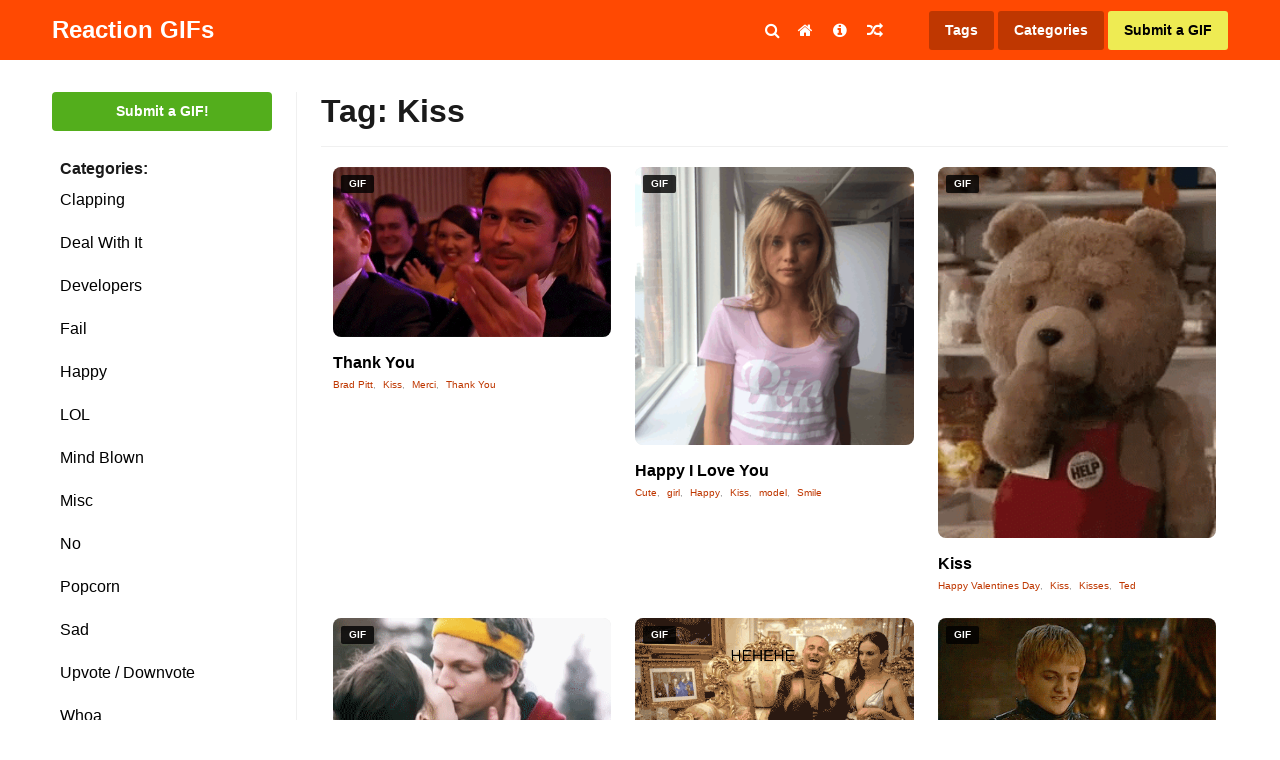

--- FILE ---
content_type: text/html; charset=UTF-8
request_url: https://staging.reactiongifs.us/tag/kiss/
body_size: 12188
content:
<!DOCTYPE html>
<html lang="en-US">
<head>

<link rel="apple-touch-icon" sizes="180x180" href="https://staging.reactiongifs.us/wp-content/themes/reactiongifs/assets/images/favicon/apple-touch-icon.png">
<link rel="icon" type="image/png" sizes="32x32" href="https://staging.reactiongifs.us/wp-content/themes/reactiongifs/assets/images/favicon/favicon-32x32.png">
<link rel="icon" type="image/png" sizes="16x16" href="https://staging.reactiongifs.us/wp-content/themes/reactiongifs/assets/images/favicon/favicon-16x16.png">
<link rel="manifest" href="https://staging.reactiongifs.us/wp-content/themes/reactiongifs/assets/images/favicon/site.webmanifest">
<link rel="mask-icon" href="https://staging.reactiongifs.us/wp-content/themes/reactiongifs/assets/images/favicon/safari-pinned-tab.svg" color="#5bbad5">
<meta name="msapplication-TileColor" content="#ffffff">
<meta name="theme-color" content="#ff4902">

<meta charset="UTF-8">
<meta name="viewport" content="width=device-width, initial-scale=1">
<link rel="profile" href="https://gmpg.org/xfn/11">
<link rel="pingback" href="https://staging.reactiongifs.us/xmlrpc.php">

<!--
Previous Adsense implementation

<script src="https://apis.google.com/js/platform.js" async defer></script>
<script async src="//pagead2.googlesyndication.com/pagead/js/adsbygoogle.js"></script>
	<script>
	  (adsbygoogle = window.adsbygoogle || []).push({
	    google_ad_client: "ca-pub-1787077129051725",
	    enable_page_level_ads: true
	  });
</script>
-->
<!-- Google Analytcs -->
<script>
  (function(i,s,o,g,r,a,m){i['GoogleAnalyticsObject']=r;i[r]=i[r]||function(){
  (i[r].q=i[r].q||[]).push(arguments)},i[r].l=1*new Date();a=s.createElement(o),
  m=s.getElementsByTagName(o)[0];a.async=1;a.src=g;m.parentNode.insertBefore(a,m)
  })(window,document,'script','https://www.google-analytics.com/analytics.js','ga');

  ga('create', 'UA-6125057-9', 'auto');
  ga('send', 'pageview');

</script>

<meta property="dxcheck:online" content="true" />

<title>Kiss GIFs | Reaction GIFs</title>

<!-- This site is optimized with the Yoast SEO plugin v12.5 - https://yoast.com/wordpress/plugins/seo/ -->
<meta name="robots" content="max-snippet:-1, max-image-preview:large, max-video-preview:-1"/>
<link rel="canonical" href="https://staging.reactiongifs.us/tag/kiss/" />
<meta name="twitter:card" content="summary_large_image" />
<meta name="twitter:title" content="Kiss GIFs | Reaction GIFs" />
<meta name="twitter:site" content="@ReactGIFs" />
<meta name="twitter:image" content="https://www.reactiongifs.us/wp-content/uploads/2013/02/rgus.png" />
<script type='application/ld+json' class='yoast-schema-graph yoast-schema-graph--main'>{"@context":"https://schema.org","@graph":[{"@type":"WebSite","@id":"https://staging.reactiongifs.us/#website","url":"https://staging.reactiongifs.us/","name":"Reaction GIFs","potentialAction":{"@type":"SearchAction","target":"https://staging.reactiongifs.us/?s={search_term_string}","query-input":"required name=search_term_string"}},{"@type":"CollectionPage","@id":"https://staging.reactiongifs.us/tag/kiss/#webpage","url":"https://staging.reactiongifs.us/tag/kiss/","inLanguage":"en-US","name":"Kiss GIFs | Reaction GIFs","isPartOf":{"@id":"https://staging.reactiongifs.us/#website"}}]}</script>
<!-- / Yoast SEO plugin. -->

<link rel='dns-prefetch' href='//www.google.com' />
<link rel='dns-prefetch' href='//s.w.org' />
<link rel='dns-prefetch' href='//k4z6w9b5.stackpathcdn.com' />
<link rel='dns-prefetch' href='//cdn.shareaholic.net' />
<link rel='dns-prefetch' href='//www.shareaholic.net' />
<link rel='dns-prefetch' href='//analytics.shareaholic.com' />
<link rel='dns-prefetch' href='//recs.shareaholic.com' />
<link rel='dns-prefetch' href='//go.shareaholic.com' />
<link rel='dns-prefetch' href='//partner.shareaholic.com' />
<link rel="alternate" type="application/rss+xml" title="Reaction GIFs &raquo; Feed" href="https://staging.reactiongifs.us/feed/" />
<link rel="alternate" type="application/rss+xml" title="Reaction GIFs &raquo; Comments Feed" href="https://staging.reactiongifs.us/comments/feed/" />
<link rel="alternate" type="application/rss+xml" title="Reaction GIFs &raquo; Kiss Tag Feed" href="https://staging.reactiongifs.us/tag/kiss/feed/" />
<!-- Powered by Shareaholic; Grow your Audience faster! - https://www.shareaholic.com -->
<link rel='preload' href='//cdn.shareaholic.net/assets/pub/shareaholic.js' as='script'/>
<script data-no-minify='1' data-cfasync='false'>
  //<![CDATA[
    _SHR_SETTINGS = {"endpoints":{"local_recs_url":"https:\/\/staging.reactiongifs.us\/wp-admin\/admin-ajax.php?action=shareaholic_permalink_related","ajax_url":"https:\/\/staging.reactiongifs.us\/wp-admin\/admin-ajax.php"},"site_id":"980fa5d8c6acf2150d3ab7336ce7ea1f"};
  //]]>
</script>
<script data-no-minify='1' data-cfasync='false' src='//cdn.shareaholic.net/assets/pub/shareaholic.js' data-shr-siteid='980fa5d8c6acf2150d3ab7336ce7ea1f' async ></script>
<!-- Shareaholic Content Tags -->
<meta name='shareaholic:site_name' content='Reaction GIFs' />
<meta name='shareaholic:language' content='en-US' />
<meta name='shareaholic:article_visibility' content='private' />
<meta name='shareaholic:site_id' content='980fa5d8c6acf2150d3ab7336ce7ea1f' />
<meta name='shareaholic:wp_version' content='8.13.11' />

<!-- Shareaholic Content Tags End -->
<!-- This site uses the Google Analytics by MonsterInsights plugin v7.10.0 - Using Analytics tracking - https://www.monsterinsights.com/ -->
<script type="text/javascript" data-cfasync="false">
	var mi_version         = '7.10.0';
	var mi_track_user      = true;
	var mi_no_track_reason = '';
	
	var disableStr = 'ga-disable-UA-6125057-9';

	/* Function to detect opted out users */
	function __gaTrackerIsOptedOut() {
		return document.cookie.indexOf(disableStr + '=true') > -1;
	}

	/* Disable tracking if the opt-out cookie exists. */
	if ( __gaTrackerIsOptedOut() ) {
		window[disableStr] = true;
	}

	/* Opt-out function */
	function __gaTrackerOptout() {
	  document.cookie = disableStr + '=true; expires=Thu, 31 Dec 2099 23:59:59 UTC; path=/';
	  window[disableStr] = true;
	}
	
	if ( mi_track_user ) {
		(function(i,s,o,g,r,a,m){i['GoogleAnalyticsObject']=r;i[r]=i[r]||function(){
			(i[r].q=i[r].q||[]).push(arguments)},i[r].l=1*new Date();a=s.createElement(o),
			m=s.getElementsByTagName(o)[0];a.async=1;a.src=g;m.parentNode.insertBefore(a,m)
		})(window,document,'script','//www.google-analytics.com/analytics.js','__gaTracker');

		__gaTracker('create', 'UA-6125057-9', 'auto');
		__gaTracker('set', 'forceSSL', true);
		__gaTracker('require', 'displayfeatures');
		__gaTracker('send','pageview');
	} else {
		console.log( "" );
		(function() {
			/* https://developers.google.com/analytics/devguides/collection/analyticsjs/ */
			var noopfn = function() {
				return null;
			};
			var noopnullfn = function() {
				return null;
			};
			var Tracker = function() {
				return null;
			};
			var p = Tracker.prototype;
			p.get = noopfn;
			p.set = noopfn;
			p.send = noopfn;
			var __gaTracker = function() {
				var len = arguments.length;
				if ( len === 0 ) {
					return;
				}
				var f = arguments[len-1];
				if ( typeof f !== 'object' || f === null || typeof f.hitCallback !== 'function' ) {
					console.log( 'Not running function __gaTracker(' + arguments[0] + " ....) because you are not being tracked. " + mi_no_track_reason );
					return;
				}
				try {
					f.hitCallback();
				} catch (ex) {

				}
			};
			__gaTracker.create = function() {
				return new Tracker();
			};
			__gaTracker.getByName = noopnullfn;
			__gaTracker.getAll = function() {
				return [];
			};
			__gaTracker.remove = noopfn;
			window['__gaTracker'] = __gaTracker;
					})();
		}
</script>
<!-- / Google Analytics by MonsterInsights -->
		<script type="text/javascript">
			window._wpemojiSettings = {"baseUrl":"https:\/\/s.w.org\/images\/core\/emoji\/12.0.0-1\/72x72\/","ext":".png","svgUrl":"https:\/\/s.w.org\/images\/core\/emoji\/12.0.0-1\/svg\/","svgExt":".svg","source":{"concatemoji":"https:\/\/staging.reactiongifs.us\/wp-includes\/js\/wp-emoji-release.min.js?ver=5.3"}};
			!function(e,a,t){var r,n,o,i,p=a.createElement("canvas"),s=p.getContext&&p.getContext("2d");function c(e,t){var a=String.fromCharCode;s.clearRect(0,0,p.width,p.height),s.fillText(a.apply(this,e),0,0);var r=p.toDataURL();return s.clearRect(0,0,p.width,p.height),s.fillText(a.apply(this,t),0,0),r===p.toDataURL()}function l(e){if(!s||!s.fillText)return!1;switch(s.textBaseline="top",s.font="600 32px Arial",e){case"flag":return!c([127987,65039,8205,9895,65039],[127987,65039,8203,9895,65039])&&(!c([55356,56826,55356,56819],[55356,56826,8203,55356,56819])&&!c([55356,57332,56128,56423,56128,56418,56128,56421,56128,56430,56128,56423,56128,56447],[55356,57332,8203,56128,56423,8203,56128,56418,8203,56128,56421,8203,56128,56430,8203,56128,56423,8203,56128,56447]));case"emoji":return!c([55357,56424,55356,57342,8205,55358,56605,8205,55357,56424,55356,57340],[55357,56424,55356,57342,8203,55358,56605,8203,55357,56424,55356,57340])}return!1}function d(e){var t=a.createElement("script");t.src=e,t.defer=t.type="text/javascript",a.getElementsByTagName("head")[0].appendChild(t)}for(i=Array("flag","emoji"),t.supports={everything:!0,everythingExceptFlag:!0},o=0;o<i.length;o++)t.supports[i[o]]=l(i[o]),t.supports.everything=t.supports.everything&&t.supports[i[o]],"flag"!==i[o]&&(t.supports.everythingExceptFlag=t.supports.everythingExceptFlag&&t.supports[i[o]]);t.supports.everythingExceptFlag=t.supports.everythingExceptFlag&&!t.supports.flag,t.DOMReady=!1,t.readyCallback=function(){t.DOMReady=!0},t.supports.everything||(n=function(){t.readyCallback()},a.addEventListener?(a.addEventListener("DOMContentLoaded",n,!1),e.addEventListener("load",n,!1)):(e.attachEvent("onload",n),a.attachEvent("onreadystatechange",function(){"complete"===a.readyState&&t.readyCallback()})),(r=t.source||{}).concatemoji?d(r.concatemoji):r.wpemoji&&r.twemoji&&(d(r.twemoji),d(r.wpemoji)))}(window,document,window._wpemojiSettings);
		</script>
		<style type="text/css">
img.wp-smiley,
img.emoji {
	display: inline !important;
	border: none !important;
	box-shadow: none !important;
	height: 1em !important;
	width: 1em !important;
	margin: 0 .07em !important;
	vertical-align: -0.1em !important;
	background: none !important;
	padding: 0 !important;
}
</style>
	<link rel='stylesheet' id='wp-block-library-css'  href='https://staging.reactiongifs.us/wp-includes/css/dist/block-library/style.min.css?ver=5.3' type='text/css' media='all' />
<link rel='stylesheet' id='dx-mg-styles-css'  href='https://staging.reactiongifs.us/wp-content/plugins/dx-meme-generator/assets/styles/style.css?ver=5.3' type='text/css' media='all' />
<link rel='stylesheet' id='dx-submissions-page-style-css'  href='https://staging.reactiongifs.us/wp-content/plugins/dx-user-submissions/assets/css/preloader.css?ver=130320201932' type='text/css' media='all' />
<link rel='stylesheet' id='usp_style-css'  href='https://staging.reactiongifs.us/wp-content/plugins/user-submitted-posts/resources/usp.css?ver=20191110' type='text/css' media='all' />
<link rel='stylesheet' id='wp-postratings-css'  href='https://staging.reactiongifs.us/wp-content/plugins/wp-postratings/css/postratings-css.css?ver=1.87' type='text/css' media='all' />
<link rel='stylesheet' id='wpt-twitter-feed-css'  href='https://staging.reactiongifs.us/wp-content/plugins/wp-to-twitter/css/twitter-feed.css?ver=5.3' type='text/css' media='all' />
<link rel='stylesheet' id='reactiongifs-style-css'  href='https://staging.reactiongifs.us/wp-content/themes/reactiongifs/assets/css/master.min.css?ver=5.3' type='text/css' media='all' />
<link rel='stylesheet' id='jquery-lazyloadxt-spinner-css-css'  href='//staging.reactiongifs.us/wp-content/plugins/a3-lazy-load/assets/css/jquery.lazyloadxt.spinner.css?ver=5.3' type='text/css' media='all' />
<link rel='stylesheet' id='a3a3_lazy_load-css'  href='//staging.reactiongifs.us/wp-content/uploads/sass/a3_lazy_load.min.css?ver=1548350208' type='text/css' media='all' />
<script type='text/javascript'>
/* <![CDATA[ */
var monsterinsights_frontend = {"js_events_tracking":"true","download_extensions":"doc,pdf,ppt,zip,xls,docx,pptx,xlsx","inbound_paths":"[]","home_url":"https:\/\/staging.reactiongifs.us","hash_tracking":"false"};
/* ]]> */
</script>
<script type='text/javascript' src='https://staging.reactiongifs.us/wp-content/plugins/google-analytics-for-wordpress/assets/js/frontend.js?ver=7.10.0'></script>
<script type='text/javascript' src='https://staging.reactiongifs.us/wp-includes/js/jquery/jquery.js?ver=1.12.4-wp'></script>
<script type='text/javascript' src='https://staging.reactiongifs.us/wp-includes/js/jquery/jquery-migrate.min.js?ver=1.4.1'></script>
<script type='text/javascript' src='https://staging.reactiongifs.us/wp-content/plugins/dx-meme-generator/assets/scripts/initial.js?v=20260120090622&#038;ver=5.3'></script>
<script type='text/javascript'>
/* <![CDATA[ */
var data = {"ajaxurl":"https:\/\/staging.reactiongifs.us\/wp-admin\/admin-ajax.php"};
/* ]]> */
</script>
<script type='text/javascript' src='https://staging.reactiongifs.us/wp-content/plugins/dx-user-submissions/assets/js/dx-submissions-page-ajax.js?ver=5.3'></script>
<script type='text/javascript' src='https://www.google.com/recaptcha/api.js?ver=20191110'></script>
<script type='text/javascript' src='https://staging.reactiongifs.us/wp-content/plugins/user-submitted-posts/resources/jquery.cookie.js?ver=20191110'></script>
<script type='text/javascript' src='https://staging.reactiongifs.us/wp-content/plugins/user-submitted-posts/resources/jquery.parsley.min.js?ver=20191110'></script>
<script type='text/javascript'>
var usp_custom_field = ""; var usp_custom_checkbox = ""; var usp_case_sensitivity = "false"; var usp_challenge_response = "2"; var usp_min_images = 0; var usp_max_images = 1; var usp_parsley_error = "Incorrect response."; var usp_multiple_cats = 0; 
</script>
<script type='text/javascript' src='https://staging.reactiongifs.us/wp-content/plugins/user-submitted-posts/resources/jquery.usp.core.js?ver=20191110'></script>
<link rel='https://api.w.org/' href='https://staging.reactiongifs.us/wp-json/' />
<link rel="EditURI" type="application/rsd+xml" title="RSD" href="https://staging.reactiongifs.us/xmlrpc.php?rsd" />
<link rel="wlwmanifest" type="application/wlwmanifest+xml" href="https://staging.reactiongifs.us/wp-includes/wlwmanifest.xml" /> 
<meta name="generator" content="WordPress 5.3" />
<script type='text/javascript'>var ajax_url='https://staging.reactiongifs.us/wp-admin/admin-ajax.php'</script><script src="https://www.google.com/recaptcha/api.js"></script><script type="text/javascript">
	window._wp_rp_static_base_url = 'https://rp.zemanta.com/static/';
	window._wp_rp_wp_ajax_url = "https://staging.reactiongifs.us/wp-admin/admin-ajax.php";
	window._wp_rp_plugin_version = '3.6.1';
	window._wp_rp_post_id = '6075';
	window._wp_rp_num_rel_posts = '5';
	window._wp_rp_thumbnails = true;
	window._wp_rp_post_title = 'Thank+You';
	window._wp_rp_post_tags = ['brad+pitt', 'thank+you', 'merci', 'kiss', 'misc', 'alt'];
</script>
<link rel="stylesheet" href="https://staging.reactiongifs.us/wp-content/plugins/related-posts/static/themes/vertical-m.css?version=3.6.1" />
<style type="text/css">
div.wp_rp_content {
  display: block !important;
}
.related_post_title {
}
ul.related_post {
  display: block !important;
  text-align: center;
}
ul.related_post li {
}
ul.related_post li a {
}
ul.related_post li img {
}</style>
</head>

<body class="archive tag tag-kiss tag-1381 group-blog hfeed">

<div id="fb-root"></div>
<script>(function(d, s, id) {
  var js, fjs = d.getElementsByTagName(s)[0];
  if (d.getElementById(id)) return;
  js = d.createElement(s); js.id = id;
  js.src = "//connect.facebook.net/en_US/sdk.js#xfbml=1&version=v2.6&appId=136218173128123";
  fjs.parentNode.insertBefore(js, fjs);
}(document, 'script', 'facebook-jssdk'));</script>

<div id="page" class="site">
	<a class="skip-link screen-reader-text" href="#content">Skip to content</a>

		<div class="site-header-placeholder"></div><!-- .site-header-placeholder -->
	<div class="search-backdrop"></div><!-- .search-backdrop -->
	<header id="masthead" class="site-header">
		<div class="row">
			<div class="columns small-12">
				<div class="site-header-inner">
					<div class="site-branding">
													<p class="site-title"><a href="https://staging.reactiongifs.us/" rel="home">Reaction GIFs</a></p>
													<p class="site-description">Not sure what to say? Reply with a GIF!</p>
											</div><!-- .site-branding -->

					<div class="search-toggle"><i class="fa fa-search"></i></div><!-- .search-toggle -->

					<nav id="site-navigation" class="main-navigation">
						<button class="menu-toggle" aria-controls="primary-menu" aria-expanded="false">
							<i class="fa fa-reorder"></i>
						</button>
						<div class="menu-primary-container">
							<div class="menu-primary-menu-container"><ul id="primary-menu" class="menu"><li id="menu-item-4065" class="menu-item menu-item-type-custom menu-item-object-custom menu-item-4065"><a href="http://www.reactiongifs.us/"><i class="fa fa-home"></i></a></li>
<li id="menu-item-10" class="menu-item menu-item-type-post_type menu-item-object-page menu-item-10"><a title="About ReactionGIFs.us" href="https://staging.reactiongifs.us/about/"><i class="fa fa-info-circle"></i></a></li>
<li id="menu-item-1423" class="menu-item menu-item-type-custom menu-item-object-custom menu-item-1423"><a title="Random GIF" href="http://www.reactiongifs.us/random/"><i class="fa fa-random"></i></a></li>
</ul></div>						</div><!-- .menu-primary-container -->
					</nav><!-- #site-navigation -->

					<nav class="site-search">
						<form role="search" method="get" class="search-form" action="https://staging.reactiongifs.us/">
				<label>
					<span class="screen-reader-text">Search for:</span>
					<input type="search" class="search-field" placeholder="Search &hellip;" value="" name="s" />
				</label>
				<input type="submit" class="search-submit" value="Search" />
			</form>					</nav><!-- .site-search -->

					<nav class="site-tags">
						<a class="tags" href="https://staging.reactiongifs.us/tags">Tags</a>
						<span class="categories">Categories</span>
						<a class="submit primary" href="https://staging.reactiongifs.us/submit">Submit a GIF</a>
						<span class="mobile mobile-menu-button"><i class="fa fa-bars"></i></span>
					</nav><!-- .actions -->
				</div><!-- .site-header-inner -->
			</div><!-- /columns -->
		</div><!-- /row -->
	</header><!-- #site-header -->

		<div class="dropdown-categories">
			<li class="cat-item cat-item-209"><a href="https://staging.reactiongifs.us/category/clapping/">Clapping</a>
</li>
	<li class="cat-item cat-item-17"><a href="https://staging.reactiongifs.us/category/deal-with-it/">Deal With It</a>
</li>
	<li class="cat-item cat-item-2613"><a href="https://staging.reactiongifs.us/category/developers/">Developers</a>
</li>
	<li class="cat-item cat-item-438"><a href="https://staging.reactiongifs.us/category/fail/">Fail</a>
</li>
	<li class="cat-item cat-item-2542"><a href="https://staging.reactiongifs.us/category/happy/">Happy</a>
</li>
	<li class="cat-item cat-item-19"><a href="https://staging.reactiongifs.us/category/lol/">LOL</a>
</li>
	<li class="cat-item cat-item-134"><a href="https://staging.reactiongifs.us/category/mind-blown/">Mind Blown</a>
</li>
	<li class="cat-item cat-item-1"><a href="https://staging.reactiongifs.us/category/misc/">Misc</a>
</li>
	<li class="cat-item cat-item-13"><a href="https://staging.reactiongifs.us/category/no/">No</a>
</li>
	<li class="cat-item cat-item-14"><a href="https://staging.reactiongifs.us/category/popcorn/">Popcorn</a>
</li>
	<li class="cat-item cat-item-217"><a href="https://staging.reactiongifs.us/category/sad/">Sad</a>
</li>
	<li class="cat-item cat-item-16"><a href="https://staging.reactiongifs.us/category/upvote-downvote/">Upvote / Downvote</a>
</li>
	<li class="cat-item cat-item-49"><a href="https://staging.reactiongifs.us/category/whoa/">Whoa</a>
</li>
	<li class="cat-item cat-item-81"><a href="https://staging.reactiongifs.us/category/wtf/">WTF</a>
</li>
	<li class="cat-item cat-item-12"><a href="https://staging.reactiongifs.us/category/yes/">Yes</a>
</li>
	<li class="cat-item cat-item-18"><a href="https://staging.reactiongifs.us/category/youre-awesome/">You&#039;re Awesome</a>
</li>
	</div><!-- .dropdown-categorie -->

		<nav class="mobile-menu">

		<div class="mobile-menu-top-nav">
			<div class="menu-mobile-menu-container"><ul id="mobile-top-nav" class="menu"><li id="menu-item-4438" class="menu-item menu-item-type-custom menu-item-object-custom menu-item-4438"><a href="http://www.reactiongifs.us/">Home</a></li>
<li id="menu-item-4439" class="menu-item menu-item-type-post_type menu-item-object-page menu-item-4439"><a href="https://staging.reactiongifs.us/about/">About</a></li>
<li id="menu-item-4440" class="menu-item menu-item-type-post_type menu-item-object-page menu-item-4440"><a href="https://staging.reactiongifs.us/privacy-policy/">Privacy Policy</a></li>
<li id="menu-item-4441" class="menu-item menu-item-type-post_type menu-item-object-page menu-item-4441"><a href="https://staging.reactiongifs.us/submit-old/">Submit a GIF</a></li>
<li id="menu-item-4442" class="menu-item menu-item-type-post_type menu-item-object-page menu-item-4442"><a href="https://staging.reactiongifs.us/tags/">Tags</a></li>
</ul></div>		</div><!-- .mobile-menu-top-nav -->

		<div class="mobile-menu-search">
			<form role="search" method="get" class="search-form" action="https://staging.reactiongifs.us/">
				<label>
					<span class="screen-reader-text">Search for:</span>
					<input type="search" class="search-field" placeholder="Search &hellip;" value="" name="s" />
				</label>
				<input type="submit" class="search-submit" value="Search" />
			</form>		</div><!-- .mobile-menu-top-nav -->

		<div class="mobile-menu-categories">
				<li class="cat-item cat-item-209"><a href="https://staging.reactiongifs.us/category/clapping/">Clapping</a>
</li>
	<li class="cat-item cat-item-17"><a href="https://staging.reactiongifs.us/category/deal-with-it/">Deal With It</a>
</li>
	<li class="cat-item cat-item-2613"><a href="https://staging.reactiongifs.us/category/developers/">Developers</a>
</li>
	<li class="cat-item cat-item-438"><a href="https://staging.reactiongifs.us/category/fail/">Fail</a>
</li>
	<li class="cat-item cat-item-2542"><a href="https://staging.reactiongifs.us/category/happy/">Happy</a>
</li>
	<li class="cat-item cat-item-19"><a href="https://staging.reactiongifs.us/category/lol/">LOL</a>
</li>
	<li class="cat-item cat-item-134"><a href="https://staging.reactiongifs.us/category/mind-blown/">Mind Blown</a>
</li>
	<li class="cat-item cat-item-1"><a href="https://staging.reactiongifs.us/category/misc/">Misc</a>
</li>
	<li class="cat-item cat-item-13"><a href="https://staging.reactiongifs.us/category/no/">No</a>
</li>
	<li class="cat-item cat-item-14"><a href="https://staging.reactiongifs.us/category/popcorn/">Popcorn</a>
</li>
	<li class="cat-item cat-item-217"><a href="https://staging.reactiongifs.us/category/sad/">Sad</a>
</li>
	<li class="cat-item cat-item-16"><a href="https://staging.reactiongifs.us/category/upvote-downvote/">Upvote / Downvote</a>
</li>
	<li class="cat-item cat-item-49"><a href="https://staging.reactiongifs.us/category/whoa/">Whoa</a>
</li>
	<li class="cat-item cat-item-81"><a href="https://staging.reactiongifs.us/category/wtf/">WTF</a>
</li>
	<li class="cat-item cat-item-12"><a href="https://staging.reactiongifs.us/category/yes/">Yes</a>
</li>
	<li class="cat-item cat-item-18"><a href="https://staging.reactiongifs.us/category/youre-awesome/">You&#039;re Awesome</a>
</li>
		</div><!-- .mobile-menu-categories -->

		<div class="mobile-menu-social">
			<a href="#facebook" class="button facebook"><i class="fa fa-facebook"></i>Facebook</a>
			<a href="#twitter" class="button twitter"><i class="fa fa-twitter"></i>Twitter</a>
			<a href="#googleplus" class="button google-plus"><i class="fa fa-google-plus"></i>Google Plus</a>
			<a href="#rss" class="button rss"><i class="fa fa-rss"></i>RSS feed</a>
		</div><!-- .mobile-menu-social -->
	</nav><!-- .mobile-menu -->

	<div id="content" class="site-content">

<section class="section-fullwidth section-primary">
	<div class="row">
		<div class="columns">

			<div class="gifs-primary">
				<div class="gifs-tags">
					<a href="https://staging.reactiongifs.us/submit" class="button submit-gif">Submit a GIF!</a><!-- .button submit-gif -->

<strong class="gifs-tags-label">Categories:</strong>

<div class="gifs-tags-list">
   	<li class="cat-item cat-item-209"><a href="https://staging.reactiongifs.us/category/clapping/">Clapping</a>
</li>
	<li class="cat-item cat-item-17"><a href="https://staging.reactiongifs.us/category/deal-with-it/">Deal With It</a>
</li>
	<li class="cat-item cat-item-2613"><a href="https://staging.reactiongifs.us/category/developers/">Developers</a>
</li>
	<li class="cat-item cat-item-438"><a href="https://staging.reactiongifs.us/category/fail/">Fail</a>
</li>
	<li class="cat-item cat-item-2542"><a href="https://staging.reactiongifs.us/category/happy/">Happy</a>
</li>
	<li class="cat-item cat-item-19"><a href="https://staging.reactiongifs.us/category/lol/">LOL</a>
</li>
	<li class="cat-item cat-item-134"><a href="https://staging.reactiongifs.us/category/mind-blown/">Mind Blown</a>
</li>
	<li class="cat-item cat-item-1"><a href="https://staging.reactiongifs.us/category/misc/">Misc</a>
</li>
	<li class="cat-item cat-item-13"><a href="https://staging.reactiongifs.us/category/no/">No</a>
</li>
	<li class="cat-item cat-item-14"><a href="https://staging.reactiongifs.us/category/popcorn/">Popcorn</a>
</li>
	<li class="cat-item cat-item-217"><a href="https://staging.reactiongifs.us/category/sad/">Sad</a>
</li>
	<li class="cat-item cat-item-16"><a href="https://staging.reactiongifs.us/category/upvote-downvote/">Upvote / Downvote</a>
</li>
	<li class="cat-item cat-item-49"><a href="https://staging.reactiongifs.us/category/whoa/">Whoa</a>
</li>
	<li class="cat-item cat-item-81"><a href="https://staging.reactiongifs.us/category/wtf/">WTF</a>
</li>
	<li class="cat-item cat-item-12"><a href="https://staging.reactiongifs.us/category/yes/">Yes</a>
</li>
	<li class="cat-item cat-item-18"><a href="https://staging.reactiongifs.us/category/youre-awesome/">You&#039;re Awesome</a>
</li>
</div><!-- .gifs-tags-list -->

			<div id="after-categories-sidebar" class="ads-box ads-after-categories-sidebar desktop" >
				<section id="mc4wp_form_widget-3" class="widget widget_mc4wp_form_widget"><h2 class="widget-title">Newsletter</h2><script>(function() {
	if (!window.mc4wp) {
		window.mc4wp = {
			listeners: [],
			forms    : {
				on: function (event, callback) {
					window.mc4wp.listeners.push({
						event   : event,
						callback: callback
					});
				}
			}
		}
	}
})();
</script><!-- Mailchimp for WordPress v4.7 - https://wordpress.org/plugins/mailchimp-for-wp/ --><form id="mc4wp-form-1" class="mc4wp-form mc4wp-form-4317" method="post" data-id="4317" data-name="GIFs in your email!" ><div class="mc4wp-form-fields"><div id="mc_embed_signup">
    <div id="mc_embed_signup_scroll">
    	<label for="mce-EMAIL">Gifs in your inbox</label>
    	<input type="email" value="" name="EMAIL" class="email" id="mce-EMAIL" placeholder="email address" required>
    	<!-- real people should not fill this in and expect good things - do not remove this or risk form bot signups-->
    	<div style="position: absolute; left: -5000px;" aria-hidden="true"><input type="text" name="b_608d96aff550bdc64cf0c5c55_3a854c1f7b" tabindex="-1" value=""></div>
    	<div class="clear"><input type="submit" value="Subscribe" name="subscribe" id="mc-embedded-subscribe" class="button"></div>
    </div>
</div>
</div><label style="display: none !important;">Leave this field empty if you're human: <input type="text" name="_mc4wp_honeypot" value="" tabindex="-1" autocomplete="off" /></label><input type="hidden" name="_mc4wp_timestamp" value="1768899982" /><input type="hidden" name="_mc4wp_form_id" value="4317" /><input type="hidden" name="_mc4wp_form_element_id" value="mc4wp-form-1" /><div class="mc4wp-response"></div></form><!-- / Mailchimp for WordPress Plugin --></section><section id="text-30" class="widget widget_text">			<div class="textwidget"><a href="http://premiumwpsupport.com/hosted-business-website/?utm_source=reaction-gifs&?utm_medium=left-sidebar-banner" target="_blank" rel="noopener noreferrer"><img class="lazy lazy-hidden" src="//staging.reactiongifs.us/wp-content/plugins/a3-lazy-load/assets/images/lazy_placeholder.gif" data-lazy-type="image" data-src="https://www.reactiongifs.us/wp-content/uploads/2017/02/220x600-PWPS.png" /><noscript><img src="https://www.reactiongifs.us/wp-content/uploads/2017/02/220x600-PWPS.png" /></noscript></a></div>
		</section><section id="text-27" class="widget widget_text">			<div class="textwidget"><div style="margin-bottom: 10px;" class="fb-page" data-href="https://www.facebook.com/ReactionGifs/" data-small-header="false" data-adapt-container-width="true" data-hide-cover="false" data-show-facepile="false"><div class="fb-xfbml-parse-ignore"><blockquote cite="https://www.facebook.com/ReactionGifs/"><a href="https://www.facebook.com/ReactionGifs/">Reaction Gifs</a></blockquote></div></div>
</div>

<div class="follow-widget">
<a href="https://twitter.com/ReactGIFs" class="twitter-follow-button" data-show-count="true" data-size="large">Follow @ReactGIFs</a>
<script>!function(d,s,id){var js,fjs=d.getElementsByTagName(s)[0],p=/^http:/.test(d.location)?'http':'https';if(!d.getElementById(id)){js=d.createElement(s);js.id=id;js.src=p+'://platform.twitter.com/widgets.js';fjs.parentNode.insertBefore(js,fjs);}}(document, 'script', 'twitter-wjs');</script>
</div>

<div class="follow-widget">
<div class="g-follow" data-annotation="bubble" data-height="24" data-href="https://plus.google.com/104126129405331011414" data-rel="publisher"></div></div>
		</section>			</div><!-- #primary-sidebar -->
						</div><!-- .gifs-tags -->
				<div class="gifs-content-wrapper section-main">
					<div class="gifs-grid-wrapper">
					
							<header class="page-header">
								<h1 class="page-title">Tag: Kiss</h1>							</header><!-- .page-header -->

										<div id="after-categories-sidebar" class="ads-box ads-before-gifs-grid" >
				<section id="text-31" class="widget widget_text">			<div class="textwidget"></div>
		</section>			</div><!-- #primary-sidebar -->
									<div class="gifs-grid">

							

    
    
        <div class="gif-box fit-column">
            <!-- There is also label-featured -->
            <span class="label label-gif">GIF</span>

            <a href="https://staging.reactiongifs.us/thank-you-brad-pitt/" class="fit-column-image gif">
                <img width="459" height="281" src="//staging.reactiongifs.us/wp-content/plugins/a3-lazy-load/assets/images/lazy_placeholder.gif" data-lazy-type="image" data-src="https://staging.reactiongifs.us/wp-content/uploads/2018/06/giphy-12.gif" class="lazy lazy-hidden attachment-post-thumbnail size-post-thumbnail wp-post-image" alt="" sizes="(max-width: 709px) 85vw, (max-width: 909px) 67vw, (max-width: 1362px) 88vw, 1200px" /><noscript><img width="459" height="281" src="https://staging.reactiongifs.us/wp-content/uploads/2018/06/giphy-12.gif" class="attachment-post-thumbnail size-post-thumbnail wp-post-image" alt="" sizes="(max-width: 709px) 85vw, (max-width: 909px) 67vw, (max-width: 1362px) 88vw, 1200px" /></noscript>            </a><!-- .responsive-image gif -->
            <h3 class="gif-title"><a href="https://staging.reactiongifs.us/thank-you-brad-pitt/">Thank You</a></h3><!-- .gif-title -->

            <div class="gif-tags">
                <a href="https://staging.reactiongifs.us/tag/brad-pitt/" rel="tag">Brad Pitt</a>, <a href="https://staging.reactiongifs.us/tag/kiss/" rel="tag">Kiss</a>, <a href="https://staging.reactiongifs.us/tag/merci/" rel="tag">Merci</a>, <a href="https://staging.reactiongifs.us/tag/thank-you/" rel="tag">Thank You</a>            </div><!-- .gif-tags -->
        </div><!-- .gif-box -->

    


    
    
        <div class="gif-box fit-column">
            <!-- There is also label-featured -->
            <span class="label label-gif">GIF</span>

            <a href="https://staging.reactiongifs.us/happy-i-love-you/" class="fit-column-image gif">
                <img width="320" height="320" src="//staging.reactiongifs.us/wp-content/plugins/a3-lazy-load/assets/images/lazy_placeholder.gif" data-lazy-type="image" data-src="https://staging.reactiongifs.us/wp-content/uploads/2018/02/Happy-I-Love-You.gif" class="lazy lazy-hidden attachment-post-thumbnail size-post-thumbnail wp-post-image" alt="" sizes="(max-width: 709px) 85vw, (max-width: 909px) 67vw, (max-width: 1362px) 88vw, 1200px" /><noscript><img width="320" height="320" src="https://staging.reactiongifs.us/wp-content/uploads/2018/02/Happy-I-Love-You.gif" class="attachment-post-thumbnail size-post-thumbnail wp-post-image" alt="" sizes="(max-width: 709px) 85vw, (max-width: 909px) 67vw, (max-width: 1362px) 88vw, 1200px" /></noscript>            </a><!-- .responsive-image gif -->
            <h3 class="gif-title"><a href="https://staging.reactiongifs.us/happy-i-love-you/">Happy I Love You</a></h3><!-- .gif-title -->

            <div class="gif-tags">
                <a href="https://staging.reactiongifs.us/tag/cute/" rel="tag">Cute</a>, <a href="https://staging.reactiongifs.us/tag/girl/" rel="tag">girl</a>, <a href="https://staging.reactiongifs.us/tag/happy/" rel="tag">Happy</a>, <a href="https://staging.reactiongifs.us/tag/kiss/" rel="tag">Kiss</a>, <a href="https://staging.reactiongifs.us/tag/model/" rel="tag">model</a>, <a href="https://staging.reactiongifs.us/tag/smile/" rel="tag">Smile</a>            </div><!-- .gif-tags -->
        </div><!-- .gif-box -->

    


    
    
        <div class="gif-box fit-column">
            <!-- There is also label-featured -->
            <span class="label label-gif">GIF</span>

            <a href="https://staging.reactiongifs.us/kiss/" class="fit-column-image gif">
                <img width="240" height="320" src="//staging.reactiongifs.us/wp-content/plugins/a3-lazy-load/assets/images/lazy_placeholder.gif" data-lazy-type="image" data-src="https://staging.reactiongifs.us/wp-content/uploads/2018/02/Kiss.gif" class="lazy lazy-hidden attachment-post-thumbnail size-post-thumbnail wp-post-image" alt="" sizes="(max-width: 709px) 85vw, (max-width: 909px) 67vw, (max-width: 1362px) 88vw, 1200px" /><noscript><img width="240" height="320" src="https://staging.reactiongifs.us/wp-content/uploads/2018/02/Kiss.gif" class="attachment-post-thumbnail size-post-thumbnail wp-post-image" alt="" sizes="(max-width: 709px) 85vw, (max-width: 909px) 67vw, (max-width: 1362px) 88vw, 1200px" /></noscript>            </a><!-- .responsive-image gif -->
            <h3 class="gif-title"><a href="https://staging.reactiongifs.us/kiss/">Kiss</a></h3><!-- .gif-title -->

            <div class="gif-tags">
                <a href="https://staging.reactiongifs.us/tag/happy-valentines-day/" rel="tag">Happy Valentines Day</a>, <a href="https://staging.reactiongifs.us/tag/kiss/" rel="tag">Kiss</a>, <a href="https://staging.reactiongifs.us/tag/kisses/" rel="tag">Kisses</a>, <a href="https://staging.reactiongifs.us/tag/ted/" rel="tag">Ted</a>            </div><!-- .gif-tags -->
        </div><!-- .gif-box -->

    


    
    
        <div class="gif-box fit-column">
            <!-- There is also label-featured -->
            <span class="label label-gif">GIF</span>

            <a href="https://staging.reactiongifs.us/middle-finger-while-kissing-juno/" class="fit-column-image gif">
                <img width="400" height="217" src="//staging.reactiongifs.us/wp-content/plugins/a3-lazy-load/assets/images/lazy_placeholder.gif" data-lazy-type="image" data-src="https://staging.reactiongifs.us/wp-content/uploads/2016/10/kissing_middle_finger_juno.gif" class="lazy lazy-hidden attachment-post-thumbnail size-post-thumbnail wp-post-image" alt="Middle Finger While Kissing (Juno)" sizes="(max-width: 709px) 85vw, (max-width: 909px) 67vw, (max-width: 1362px) 88vw, 1200px" /><noscript><img width="400" height="217" src="https://staging.reactiongifs.us/wp-content/uploads/2016/10/kissing_middle_finger_juno.gif" class="attachment-post-thumbnail size-post-thumbnail wp-post-image" alt="Middle Finger While Kissing (Juno)" sizes="(max-width: 709px) 85vw, (max-width: 909px) 67vw, (max-width: 1362px) 88vw, 1200px" /></noscript>            </a><!-- .responsive-image gif -->
            <h3 class="gif-title"><a href="https://staging.reactiongifs.us/middle-finger-while-kissing-juno/">Middle Finger While Kissing (Juno)</a></h3><!-- .gif-title -->

            <div class="gif-tags">
                <a href="https://staging.reactiongifs.us/tag/ellen-page/" rel="tag">Ellen Page</a>, <a href="https://staging.reactiongifs.us/tag/fuck-off/" rel="tag">Fuck Off</a>, <a href="https://staging.reactiongifs.us/tag/juno/" rel="tag">Juno</a>, <a href="https://staging.reactiongifs.us/tag/juno-macguff/" rel="tag">Juno MacGuff</a>, <a href="https://staging.reactiongifs.us/tag/kiss/" rel="tag">Kiss</a>, <a href="https://staging.reactiongifs.us/tag/kissing/" rel="tag">Kissing</a>, <a href="https://staging.reactiongifs.us/tag/michael-cera/" rel="tag">Michael Cera</a>, <a href="https://staging.reactiongifs.us/tag/middle-finger/" rel="tag">Middle Finger</a>, <a href="https://staging.reactiongifs.us/tag/paulie-bleeker/" rel="tag">Paulie Bleeker</a>            </div><!-- .gif-tags -->
        </div><!-- .gif-box -->

    


    
    
        <div class="gif-box fit-column">
            <!-- There is also label-featured -->
            <span class="label label-gif">GIF</span>

            <a href="https://staging.reactiongifs.us/mini-giraffe-kisses-directv-ad/" class="fit-column-image gif">
                <img width="427" height="240" src="//staging.reactiongifs.us/wp-content/plugins/a3-lazy-load/assets/images/lazy_placeholder.gif" data-lazy-type="image" data-src="https://staging.reactiongifs.us/wp-content/uploads/2014/12/mini_giraffe_directv.gif" class="lazy lazy-hidden attachment-post-thumbnail size-post-thumbnail wp-post-image" alt="Mini Giraffe Kisses (DirecTV Ad)" sizes="(max-width: 709px) 85vw, (max-width: 909px) 67vw, (max-width: 1362px) 88vw, 1200px" /><noscript><img width="427" height="240" src="https://staging.reactiongifs.us/wp-content/uploads/2014/12/mini_giraffe_directv.gif" class="attachment-post-thumbnail size-post-thumbnail wp-post-image" alt="Mini Giraffe Kisses (DirecTV Ad)" sizes="(max-width: 709px) 85vw, (max-width: 909px) 67vw, (max-width: 1362px) 88vw, 1200px" /></noscript>            </a><!-- .responsive-image gif -->
            <h3 class="gif-title"><a href="https://staging.reactiongifs.us/mini-giraffe-kisses-directv-ad/">Mini Giraffe Kisses (DirecTV Ad)</a></h3><!-- .gif-title -->

            <div class="gif-tags">
                <a href="https://staging.reactiongifs.us/tag/directv/" rel="tag">DirecTV</a>, <a href="https://staging.reactiongifs.us/tag/giraffe/" rel="tag">Giraffe</a>, <a href="https://staging.reactiongifs.us/tag/hehehe/" rel="tag">Hehehe</a>, <a href="https://staging.reactiongifs.us/tag/kiss/" rel="tag">Kiss</a>, <a href="https://staging.reactiongifs.us/tag/kisses/" rel="tag">Kisses</a>, <a href="https://staging.reactiongifs.us/tag/laughing/" rel="tag">Laughing</a>, <a href="https://staging.reactiongifs.us/tag/opulence/" rel="tag">Opulence</a>            </div><!-- .gif-tags -->
        </div><!-- .gif-box -->

    


    
    
        <div class="gif-box fit-column">
            <!-- There is also label-featured -->
            <span class="label label-gif">GIF</span>

            <a href="https://staging.reactiongifs.us/kiss-it-game-of-thrones/" class="fit-column-image gif">
                <img width="346" height="212" src="//staging.reactiongifs.us/wp-content/plugins/a3-lazy-load/assets/images/lazy_placeholder.gif" data-lazy-type="image" data-src="https://staging.reactiongifs.us/wp-content/uploads/2014/04/kiss_it_game_of_thrones.gif" class="lazy lazy-hidden attachment-post-thumbnail size-post-thumbnail wp-post-image" alt="Kiss it. (Game of Thrones)" sizes="(max-width: 709px) 85vw, (max-width: 909px) 67vw, (max-width: 1362px) 88vw, 1200px" /><noscript><img width="346" height="212" src="https://staging.reactiongifs.us/wp-content/uploads/2014/04/kiss_it_game_of_thrones.gif" class="attachment-post-thumbnail size-post-thumbnail wp-post-image" alt="Kiss it. (Game of Thrones)" sizes="(max-width: 709px) 85vw, (max-width: 909px) 67vw, (max-width: 1362px) 88vw, 1200px" /></noscript>            </a><!-- .responsive-image gif -->
            <h3 class="gif-title"><a href="https://staging.reactiongifs.us/kiss-it-game-of-thrones/">Kiss it. (Game of Thrones)</a></h3><!-- .gif-title -->

            <div class="gif-tags">
                <a href="https://staging.reactiongifs.us/tag/game-of-thrones/" rel="tag">Game of Thrones</a>, <a href="https://staging.reactiongifs.us/tag/got/" rel="tag">GoT</a>, <a href="https://staging.reactiongifs.us/tag/jack-gleeson/" rel="tag">Jack Gleeson</a>, <a href="https://staging.reactiongifs.us/tag/joffrey/" rel="tag">Joffrey</a>, <a href="https://staging.reactiongifs.us/tag/joffrey-baratheon/" rel="tag">Joffrey Baratheon</a>, <a href="https://staging.reactiongifs.us/tag/kiss/" rel="tag">Kiss</a>            </div><!-- .gif-tags -->
        </div><!-- .gif-box -->

    


    
    
        <div class="gif-box fit-column">
            <!-- There is also label-featured -->
            <span class="label label-gif">GIF</span>

            <a href="https://staging.reactiongifs.us/christian-bale-blowing-a-kiss/" class="fit-column-image gif">
                <img width="245" height="240" src="//staging.reactiongifs.us/wp-content/plugins/a3-lazy-load/assets/images/lazy_placeholder.gif" data-lazy-type="image" data-src="https://staging.reactiongifs.us/wp-content/uploads/2014/02/blowing_kiss_christian_bale.gif" class="lazy lazy-hidden attachment-post-thumbnail size-post-thumbnail wp-post-image" alt="Christian Bale Blowing A Kiss" sizes="(max-width: 709px) 85vw, (max-width: 909px) 67vw, (max-width: 1362px) 88vw, 1200px" /><noscript><img width="245" height="240" src="https://staging.reactiongifs.us/wp-content/uploads/2014/02/blowing_kiss_christian_bale.gif" class="attachment-post-thumbnail size-post-thumbnail wp-post-image" alt="Christian Bale Blowing A Kiss" sizes="(max-width: 709px) 85vw, (max-width: 909px) 67vw, (max-width: 1362px) 88vw, 1200px" /></noscript>            </a><!-- .responsive-image gif -->
            <h3 class="gif-title"><a href="https://staging.reactiongifs.us/christian-bale-blowing-a-kiss/">Christian Bale Blowing A Kiss</a></h3><!-- .gif-title -->

            <div class="gif-tags">
                <a href="https://staging.reactiongifs.us/tag/blowing/" rel="tag">Blowing</a>, <a href="https://staging.reactiongifs.us/tag/christian-bale/" rel="tag">Christian Bale</a>, <a href="https://staging.reactiongifs.us/tag/kiss/" rel="tag">Kiss</a>, <a href="https://staging.reactiongifs.us/tag/nod/" rel="tag">Nod</a>, <a href="https://staging.reactiongifs.us/tag/nodding/" rel="tag">Nodding</a>            </div><!-- .gif-tags -->
        </div><!-- .gif-box -->

    
 </div> 				</div><!-- .gifs-grid-wrapper -->

								<div class="pagination"></div><!-- .pagination -->
							<div id="after-categories-sidebar" class="ads-box ads-after-pagination" >
				<section id="text-24" class="widget widget_text">			<div class="textwidget"><div id="696f458e59886"></div><div id="RTK_kuOX"></div></div>
		</section>			</div><!-- #primary-sidebar -->
		
			</div><!-- .gifs-primary -->
		</div><!-- .columns -->
	</div><!-- .row -->
</section><!-- .section-fullwidth section-primary -->


	</div><!-- #content -->

			<div class="section-login section-fullwidth">
			<div class="row">
				<div class="columns small-12">
					<h2>Sign in to ReactionGifs</h2>
					<p>With your own account you will be able to gain points, see how many times your posts are seen and comment under all gifs</p>
					<div class="footer-login">
						<p><a href="https://staging.reactiongifs.us/wp-login.php" class="button login">Sign in</a>No Account?<a href="https://staging.reactiongifs.us/wp-login.php?action=register" class="register">Create new one!</a></p>
					</div><!-- .footer-userarea -->
				</div>
			</div>
		</div><!-- .footer-login -->
	
	<footer id="colophon" class="site-footer section-fullwidth">
		<div class="row">
			<div class="columns small-12">
				<div class="footer-social-share">
					<ul>
						<li class="facebook"><a href="https://www.facebook.com/ReactionGifs/" target="_blank"><i class="fa fa-facebook"></i></a></li>
						<li class="twitter"><a href="https://twitter.com/ReactGIFs" target="_blank"><i class="fa fa-twitter"></i></a></li>
						<li class="googleplus"><a href="https://plus.google.com/+ReactiongifsUs" target="_blank"><i class="fa fa-google-plus"></i></a></li>
					</ul>
				</div><!-- .footer-social-share -->
			</div>
		</div>

		<div class="row">
			<div class="columns small-12">
				<div class="site-info">
					Copyright © 2026 ReactionGIFs.us					<br />
					Developed by: <a href="http://devrix.com" target="_blank">DevriX</a>				</div><!-- .site-info -->
			</div><!-- .small-12 -->
		</div><!-- .row -->
	</footer><!-- #colophon -->
</div><!-- #page -->

<div class="copy-successful">Copied successfully</div><!-- .copy-successful -->
<div class="site-overlay-global"></div><!-- .site-overlay-global -->
<div class="site-overlay"></div><!-- .site-overlay -->

<script>(function() {function addEventListener(element,event,handler) {
	if(element.addEventListener) {
		element.addEventListener(event,handler, false);
	} else if(element.attachEvent){
		element.attachEvent('on'+event,handler);
	}
}function maybePrefixUrlField() {
	if(this.value.trim() !== '' && this.value.indexOf('http') !== 0) {
		this.value = "http://" + this.value;
	}
}

var urlFields = document.querySelectorAll('.mc4wp-form input[type="url"]');
if( urlFields && urlFields.length > 0 ) {
	for( var j=0; j < urlFields.length; j++ ) {
		addEventListener(urlFields[j],'blur',maybePrefixUrlField);
	}
}/* test if browser supports date fields */
var testInput = document.createElement('input');
testInput.setAttribute('type', 'date');
if( testInput.type !== 'date') {

	/* add placeholder & pattern to all date fields */
	var dateFields = document.querySelectorAll('.mc4wp-form input[type="date"]');
	for(var i=0; i<dateFields.length; i++) {
		if(!dateFields[i].placeholder) {
			dateFields[i].placeholder = 'YYYY-MM-DD';
		}
		if(!dateFields[i].pattern) {
			dateFields[i].pattern = '[0-9]{4}-(0[1-9]|1[012])-(0[1-9]|1[0-9]|2[0-9]|3[01])';
		}
	}
}

})();</script><script type='text/javascript'>
/* <![CDATA[ */
var ratingsL10n = {"plugin_url":"https:\/\/staging.reactiongifs.us\/wp-content\/plugins\/wp-postratings","ajax_url":"https:\/\/staging.reactiongifs.us\/wp-admin\/admin-ajax.php","text_wait":"Please rate only 1 item at a time.","image":"stars_crystal","image_ext":"gif","max":"5","show_loading":"1","show_fading":"1","custom":"0"};
var ratings_mouseover_image=new Image();ratings_mouseover_image.src="https://staging.reactiongifs.us/wp-content/plugins/wp-postratings/images/stars_crystal/rating_over.gif";;
/* ]]> */
</script>
<script type='text/javascript' src='https://staging.reactiongifs.us/wp-content/plugins/wp-postratings/js/postratings-js.js?ver=1.87'></script>
<script type='text/javascript' src='https://staging.reactiongifs.us/wp-content/themes/reactiongifs/assets/scripts/bundle.min.js?ver=20200126'></script>
<script type='text/javascript'>
/* <![CDATA[ */
var a3_lazyload_params = {"apply_images":"1","apply_videos":""};
/* ]]> */
</script>
<script type='text/javascript' src='//staging.reactiongifs.us/wp-content/plugins/a3-lazy-load/assets/js/jquery.lazyloadxt.extra.min.js?ver=1.9.3'></script>
<script type='text/javascript' src='//staging.reactiongifs.us/wp-content/plugins/a3-lazy-load/assets/js/jquery.lazyloadxt.srcset.min.js?ver=1.9.3'></script>
<script type='text/javascript'>
/* <![CDATA[ */
var a3_lazyload_extend_params = {"edgeY":"0"};
/* ]]> */
</script>
<script type='text/javascript' src='//staging.reactiongifs.us/wp-content/plugins/a3-lazy-load/assets/js/jquery.lazyloadxt.extend.js?ver=1.9.3'></script>
<script type='text/javascript' src='https://staging.reactiongifs.us/wp-includes/js/wp-embed.min.js?ver=5.3'></script>
<script type='text/javascript'>
/* <![CDATA[ */
var mc4wp_forms_config = [];
/* ]]> */
</script>
<script type='text/javascript' src='https://staging.reactiongifs.us/wp-content/plugins/mailchimp-for-wp/assets/js/forms-api.min.js?ver=4.7'></script>
<!--[if lte IE 9]>
<script type='text/javascript' src='https://staging.reactiongifs.us/wp-content/plugins/mailchimp-for-wp/assets/js/third-party/placeholders.min.js?ver=4.7'></script>
<![endif]-->

</body>
</html>


--- FILE ---
content_type: text/css
request_url: https://staging.reactiongifs.us/wp-content/plugins/dx-user-submissions/assets/css/preloader.css?ver=130320201932
body_size: 2091
content:
.user-submission {position: relative;}
.user-submission .lds-roller-wrapper {position: fixed; top: 0; right: 0; bottom: 0; left: 0; z-index: 10000; background: rgba(0,0,0,0.75); display: none;}
.user-submission .lds-roller-wrapper.spinner-visible {display: block;}  
.user-submission .lds-roller {display: none; position: absolute; width: 80px; height: 80px; top: 50%; left: 50%; transform: translate(-50%, -50%);}
.user-submission .lds-roller.spinner-visible {display: inline-block;}  
.user-submission .lds-roller div {  animation: lds-roller 1.2s cubic-bezier(0.5, 0, 0.5, 1) infinite; transform-origin: 40px 40px;}
.user-submission .lds-roller div:after {content: " "; display: block; position: absolute; width: 7px; height: 7px; border-radius: 50%; background: #000; margin: -4px 0 0 -4px;}
.user-submission .lds-roller div:nth-child(1) {animation-delay: -0.036s;}
.user-submission .lds-roller div:nth-child(1):after {top: 63px; left: 63px;}
.user-submission .lds-roller div:nth-child(2) {animation-delay: -0.072s;}
.user-submission .lds-roller div:nth-child(2):after {top: 68px; left: 56px;}
.user-submission .lds-roller div:nth-child(3) {animation-delay: -0.108s;}
.user-submission .lds-roller div:nth-child(3):after {top: 71px; left: 48px;}
.user-submission .lds-roller div:nth-child(4) {animation-delay: -0.144s;}
.user-submission .lds-roller div:nth-child(4):after {top: 72px; left: 40px;}
.user-submission .lds-roller div:nth-child(5) {animation-delay: -0.18s;}
.user-submission .lds-roller div:nth-child(5):after {top: 71px; left: 32px;}
.user-submission .lds-roller div:nth-child(6) {animation-delay: -0.216s;}
.user-submission .lds-roller div:nth-child(6):after {top: 68px; left: 24px;}
.user-submission .lds-roller div:nth-child(7) {animation-delay: -0.252s;}
.user-submission .lds-roller div:nth-child(7):after {top: 63px; left: 17px;}
.user-submission .lds-roller div:nth-child(8) {animation-delay: -0.288s;}
.user-submission .lds-roller div:nth-child(8):after {top: 56px;left: 12px;}

@keyframes lds-roller {0% {transform: rotate(0deg);} 100% {transform: rotate(360deg);}}


--- FILE ---
content_type: application/javascript
request_url: https://staging.reactiongifs.us/wp-content/plugins/dx-meme-generator/assets/scripts/initial.js?v=20260120090622&ver=5.3
body_size: 6690
content:
jQuery( document ).ready( function(){
	jQuery( "#meme-generator-global #upload-trigger" ).on( "click", function(){
		if ( jQuery( this ).html() !== "Loading..." ) {
			jQuery( "#meme-generator-global #uploader" ).trigger( "click" );
		}
	} );

	jQuery( "#meme-generator-global #uploader" ).on( "change", function(){
		if ( jQuery( "#meme-generator-global #upload-trigger" ).html() !== "Loading..." ) {
			var files = jQuery( this )[ 0 ].files;
			if ( files.length > 0 ) {
				jQuery( "#meme-generator-global #upload-trigger" ).html( "Loading..." );
				var file = files[ 0 ];

				var reader = new FileReader();
				reader.readAsDataURL( file );
				reader.onload = function() {
					dx_upload_image( reader.result, function( response ){
						jQuery( "#meme-generator-global #upload-trigger" ).html( "Upload Gif and start twitching" );

						if ( response !== undefined ) {
							var result_ = JSON.parse( response );
							if ( result_ != false ) {
								if ( typeof( result_.status ) !== "undefined" ) {
									view_ = "\
									<div id='image-top-text-area' class='image-top-text-area white' color='white'></div>\
									<img src='"+ result_.gif_url +"' id='gif' class='gif' pure-name='"+ result_.pure_gif_name +"' />\
									<div id='image-bottom-text-area' class='image-bottom-text-area white' color='white'></div>\
									";
									jQuery( "#meme-generator-global #preview-container" ).html( view_ );

									if ( jQuery( "#meme-generator-global #input-container #download-trigger" ).length == 0 ) {
										var download_button = '<button id="download-trigger" class="download-trigger">Download</button>';
										jQuery( "#meme-generator-global #input-container" ).append( download_button );

										jQuery( "#meme-generator-global #input-container #download-trigger" ).on( "click", function(){
											var args = {
												top_text : {
													text : jQuery( "#meme-generator-global #preview-container #image-top-text-area pre" ).html().trim(),
													color : jQuery( "#meme-generator-global #preview-container #image-top-text-area" ).attr( "color" )
												},
												bottom_text : {
													text : jQuery( "#meme-generator-global #preview-container #image-bottom-text-area pre" ).html().trim(),
													color : jQuery( "#meme-generator-global #preview-container #image-bottom-text-area" ).attr( "color" )
												},
												gif : jQuery( "#meme-generator-global #preview-container #gif" ).attr( "pure-name" )
											};

											dx_download_image( args, function( response ){
												if ( response !== undefined ) {
													result_ = JSON.parse( response );
													if ( result_ != false ) {
														// Build the button
														if ( jQuery( "#download-image-trigger" ).length > 0 ) { jQuery( "#download-image-trigger" ).remove(); }
														view_ = "<a href='"+ result_.new_gif_url +"' id='download-image-trigger' class='hidden' download></a>";
														jQuery( "body" ).append( view_ );

														// Trigger download button
														jQuery( "#download-image-trigger" ).get( 0 ).click();

														// Remove button
														jQuery( "#download-image-trigger" ).remove();

														// Trigger recourses cleaner
														dx_remove_image( result_, function( response ){
															if ( response !== undefined ) {
																result_ = JSON.parse( response );
																if ( result_ == true ) {
																	window.location.reload( true );
																}
															}
														}, function( response ){ console.log( response ); } );
													}
												}
											}, function( response ){ console.log( response ); } );											
										} );
									}
								} else {
									console.log( "Error: "+ result_ );
								}
							}
						}
					}, function( response ){ console.log( "Error: "+ response );} );
				};
				reader.onerror = function( error ) {
					console.log('Error: ', error);
				};
			}
		}
	} );

	// Set text actions
	jQuery( "#meme-generator-global #top-text" ).on( "keyup", function( e ) {
		var value = jQuery( this ).val().trim();
		jQuery( "#meme-generator-global #preview-container #image-top-text-area" ).html( '<pre>' + escapeHtml(value) + '</pre>' );
	} );

	jQuery( "#meme-generator-global #bottom-text" ).on( "keyup", function( e ) {
		var value = jQuery( this ).val().trim();
		jQuery( "#meme-generator-global #preview-container #image-bottom-text-area" ).html( '<pre>' + escapeHtml(value) + '</pre>' );
	} );

	// Set color actions
	jQuery( "#meme-generator-global #top-text-container #color-options .color" ).each( function(){
		jQuery( this ).on( "click", function(){
			var color = jQuery( this ).attr( "id" ).split( "color-" )[ 1 ];
			jQuery( "#meme-generator-global #preview-container #image-top-text-area" ).removeClass( jQuery( "#meme-generator-global #preview-container #image-top-text-area" ).attr( "color" ) ).addClass( color ).attr( "color", color );
		} );
	} );

	jQuery( "#meme-generator-global #bottom-text-container #color-options .color" ).each( function(){
		jQuery( this ).on( "click", function(){
			var color = jQuery( this ).attr( "id" ).split( "color-" )[ 1 ];
			jQuery( "#meme-generator-global #preview-container #image-bottom-text-area" ).removeClass( jQuery( "#meme-generator-global #preview-container #image-bottom-text-area" ).attr( "color" ) ).addClass( color ).attr( "color", color );
		} );
	} );
} );

function escapeHtml(text) {
    return text.replace(/[\"&<>]/g, function (a) {
        return {
			'"': '&quot;',
			'&': '&amp;',
			'<': '&lt;',
			'>': '&gt;'
		}[a];
    });
}

function dx_upload_image( image_base64, onSuccess, onError ) {
	var $body = jQuery('body');
	$body.addClass('is-loading');
	
	jQuery.ajax( {
		url : ajax_url,
		type : "POST",
		data : {
			action : "dx_upload_image",
			image_base64 : image_base64
		},
		success : function( response ){
			$body.removeClass('is-loading');
			onSuccess( response );
		},
		error : function( response ){
			$body.removeClass('is-loading');
			onError( response );
		}
	} );
}

function dx_download_image( args, onSuccess, onError ) {
	jQuery.ajax( {
		url : ajax_url,
		type : "POST",
		data : {
			action : "dx_download_image",
			args : args
		},
		success : function( response ){ onSuccess( response ); },
		error : function( response ){ onError( response ); }
	} );
}

function dx_remove_image( args, onSuccess, onError ) {
	jQuery.ajax( {
		url : ajax_url,
		type : "POST",
		data : {
			action : "dx_remove_image",
			args : args
		},
		success : function( response ){ onSuccess( response ); },
		error : function( response ){ onError( response ); }
	} );
}
